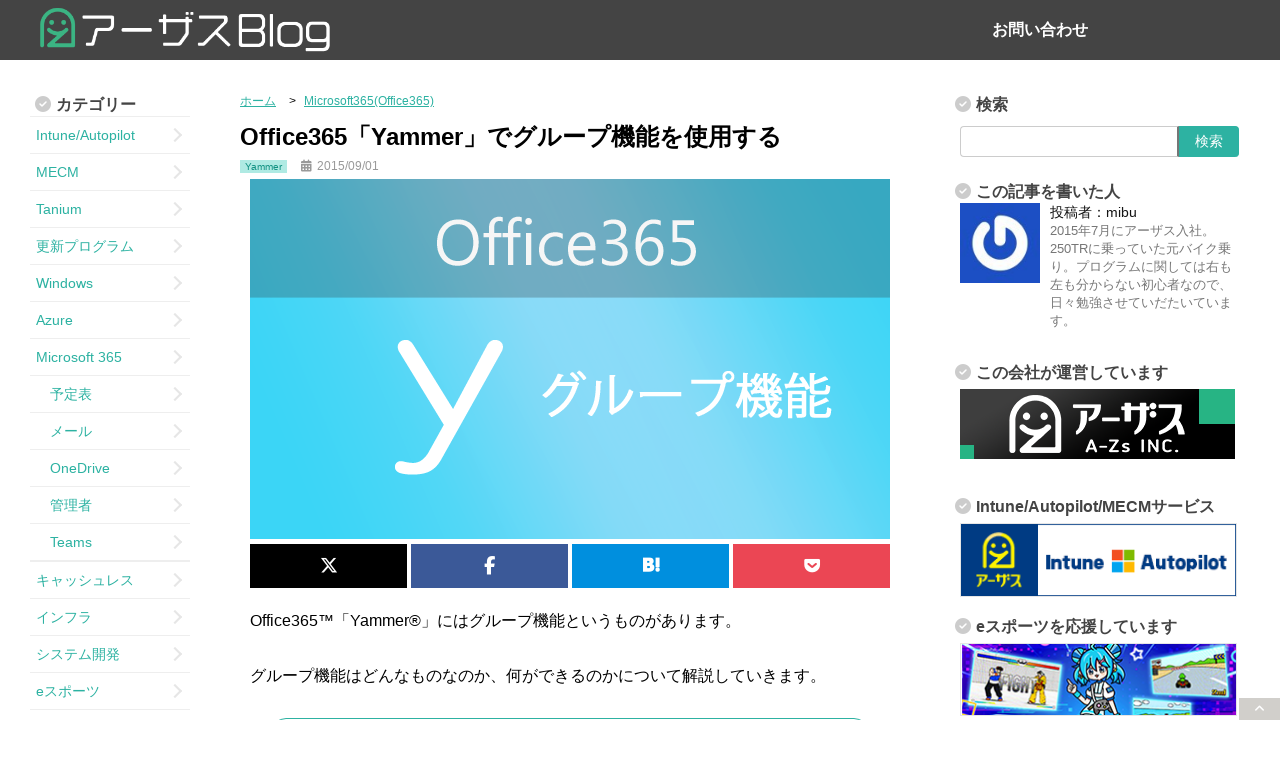

--- FILE ---
content_type: text/html; charset=UTF-8
request_url: https://a-zs.net/office365-yammer-group/
body_size: 81726
content:
<!DOCTYPE html>
<html lang="ja">
<head prefix="og: http://ogp.me/ns# fb: http://ogp.me/ns/fb# article: http://ogp.me/ns/article#">

<!-- Google Tag Manager -->
<script>(function(w,d,s,l,i){w[l]=w[l]||[];w[l].push({'gtm.start':
new Date().getTime(),event:'gtm.js'});var f=d.getElementsByTagName(s)[0],
j=d.createElement(s),dl=l!='dataLayer'?'&l='+l:'';j.async=true;j.src=
'https://www.googletagmanager.com/gtm.js?id='+i+dl;f.parentNode.insertBefore(j,f);
})(window,document,'script','dataLayer','GTM-T5CLMLH');</script>
<!-- End Google Tag Manager -->
	
<meta charset="UTF-8">

<script src="https://use.typekit.net/zvr3ajo.js"></script>
<script>try{Typekit.load({ async: true });}catch(e){}</script>

<meta name="viewport" content="width=device-width,initial-scale=1.0">
<meta name="copyright" content="© アーザスBlog All rights Reserved.">
<meta name="format-detection" content="telephone=no">

<link rel="canonical" href="https://a-zs.net/office365-yammer-group/">
<link rel="alternate" type="application/rss+xml" title="アーザスBlog RSS Feed" href="https://a-zs.net/feed/">
<link rel="author" href="https://plus.google.com/u/0/113425480346665544076/">
<link rel="pingback" href="https://a-zs.net/wordpress/xmlrpc.php">
<!--[if lt IE 9]>
<script src="https://css3-mediaqueries-js.googlecode.com/svn/trunk/css3-mediaqueries.js"></script>
<script src="https://cdnjs.cloudflare.com/ajax/libs/html5shiv/3.7.2/html5shiv-printshiv.js"></script>
<![endif]-->
<link rel="stylesheet" href="https://a-zs.net/wordpress/wp-content/themes/a-zs-20180626/css/normalize.css">
<meta name='robots' content='index, follow, max-image-preview:large, max-snippet:-1, max-video-preview:-1' />
<link rel="dns-prefetch" href="//connect.facebook.net">
<link rel="dns-prefetch" href="//s-static.ak.facebook.com">
<link rel="dns-prefetch" href="//static.ak.fbcdn.net">
<link rel="dns-prefetch" href="//static.ak.facebook.com">
<link rel="dns-prefetch" href="//www.facebook.com">
<link rel="dns-prefetch" href="//cdn.api.twitter.com">
<link rel="dns-prefetch" href="//p.twitter.com">
<link rel="dns-prefetch" href="//platform.twitter.com">
<link rel="dns-prefetch" href="//twitter.com">
<link rel="dns-prefetch" href="//apis.google.com">
<link rel="dns-prefetch" href="//oauth.googleusercontent.com">
<link rel="dns-prefetch" href="//ssl.gstatic.com">
<link rel="dns-prefetch" href="//api.b.st-hatena.com">
<link rel="dns-prefetch" href="//b.hatena.ne.jp">
<link rel="dns-prefetch" href="//b.st-hatena.com">
<link rel="dns-prefetch" href="//cdn-ak.b.st-hatena.com">
<link rel="dns-prefetch" href="//cdn.api.b.hatena.ne.jp">
<link rel="dns-prefetch" href="//d7x5nblzs94me.cloudfront.net">
<link rel="dns-prefetch" href="//widgets.getpocket.com">
<link rel="dns-prefetch" href="//assets.pinterest.com">
<link rel="dns-prefetch" href="//stats.wordpress.com">
<link rel="dns-prefetch" href="//i0.wp.com">
<link rel="dns-prefetch" href="//i1.wp.com">
<link rel="dns-prefetch" href="//i2.wp.com">
<link rel="dns-prefetch" href="//s0.wp.com">
<link rel="dns-prefetch" href="//googleads.g.doubleclick.net">
<link rel="dns-prefetch" href="//pagead2.googlesyndication.com">
<link rel="dns-prefetch" href="//www.gstatic.com">
<link rel="dns-prefetch" href="//www.google-analytics.com">

	<!-- This site is optimized with the Yoast SEO plugin v24.5 - https://yoast.com/wordpress/plugins/seo/ -->
	<title>Office365「Yammer」でグループ機能を使用する | アーザスBlog</title>
	<link rel="canonical" href="https://a-zs.net/office365-yammer-group/" />
	<meta property="og:locale" content="ja_JP" />
	<meta property="og:type" content="article" />
	<meta property="og:title" content="Office365「Yammer」でグループ機能を使用する | アーザスBlog" />
	<meta property="og:description" content="Office365&trade;「Yammer&reg;」にはグループ機能というものがあります。 グループ機能はどんなものなのか、何ができるのかについて解説していきます。 グループ機能とは 簡単に言うと記事を投稿・閲覧す [&hellip;]" />
	<meta property="og:url" content="https://a-zs.net/office365-yammer-group/" />
	<meta property="og:site_name" content="アーザスBlog" />
	<meta property="article:publisher" content="https://www.facebook.com/azsblog" />
	<meta property="article:published_time" content="2015-08-31T22:00:45+00:00" />
	<meta property="article:modified_time" content="2015-08-31T23:57:36+00:00" />
	<meta property="og:image" content="https://a-zs.net/wordpress/wp-content/uploads/2015/08/Office365-yammer-eyecatch-group.png" />
	<meta property="og:image:width" content="640" />
	<meta property="og:image:height" content="360" />
	<meta property="og:image:type" content="image/png" />
	<meta name="author" content="mibu" />
	<meta name="twitter:card" content="summary_large_image" />
	<meta name="twitter:creator" content="@A_zs_Blog" />
	<meta name="twitter:site" content="@A_zs_Blog" />
	<meta name="twitter:label1" content="執筆者" />
	<meta name="twitter:data1" content="mibu" />
	<script type="application/ld+json" class="yoast-schema-graph">{"@context":"https://schema.org","@graph":[{"@type":"Article","@id":"https://a-zs.net/office365-yammer-group/#article","isPartOf":{"@id":"https://a-zs.net/office365-yammer-group/"},"author":{"name":"mibu","@id":"https://a-zs.net/#/schema/person/09c1ff7fa246af901c282fe463cd3f97"},"headline":"Office365「Yammer」でグループ機能を使用する","datePublished":"2015-08-31T22:00:45+00:00","dateModified":"2015-08-31T23:57:36+00:00","mainEntityOfPage":{"@id":"https://a-zs.net/office365-yammer-group/"},"wordCount":13,"commentCount":0,"publisher":{"@id":"https://a-zs.net/#organization"},"image":{"@id":"https://a-zs.net/office365-yammer-group/#primaryimage"},"thumbnailUrl":"https://a-zs.net/wordpress/wp-content/uploads/2015/08/Office365-yammer-eyecatch-group.png","keywords":["Office365","Yammer","初心者"],"articleSection":["Microsoft365(Office365)","Yammer"],"inLanguage":"ja","potentialAction":[{"@type":"CommentAction","name":"Comment","target":["https://a-zs.net/office365-yammer-group/#respond"]}]},{"@type":"WebPage","@id":"https://a-zs.net/office365-yammer-group/","url":"https://a-zs.net/office365-yammer-group/","name":"Office365「Yammer」でグループ機能を使用する | アーザスBlog","isPartOf":{"@id":"https://a-zs.net/#website"},"primaryImageOfPage":{"@id":"https://a-zs.net/office365-yammer-group/#primaryimage"},"image":{"@id":"https://a-zs.net/office365-yammer-group/#primaryimage"},"thumbnailUrl":"https://a-zs.net/wordpress/wp-content/uploads/2015/08/Office365-yammer-eyecatch-group.png","datePublished":"2015-08-31T22:00:45+00:00","dateModified":"2015-08-31T23:57:36+00:00","breadcrumb":{"@id":"https://a-zs.net/office365-yammer-group/#breadcrumb"},"inLanguage":"ja","potentialAction":[{"@type":"ReadAction","target":["https://a-zs.net/office365-yammer-group/"]}]},{"@type":"ImageObject","inLanguage":"ja","@id":"https://a-zs.net/office365-yammer-group/#primaryimage","url":"https://a-zs.net/wordpress/wp-content/uploads/2015/08/Office365-yammer-eyecatch-group.png","contentUrl":"https://a-zs.net/wordpress/wp-content/uploads/2015/08/Office365-yammer-eyecatch-group.png","width":640,"height":360},{"@type":"BreadcrumbList","@id":"https://a-zs.net/office365-yammer-group/#breadcrumb","itemListElement":[{"@type":"ListItem","position":1,"name":"ホーム","item":"https://a-zs.net/"},{"@type":"ListItem","position":2,"name":"Office365「Yammer」でグループ機能を使用する"}]},{"@type":"WebSite","@id":"https://a-zs.net/#website","url":"https://a-zs.net/","name":"アーザスBlog","description":"株式会社アーザスがMECMやキャッシュレス決済、Microsoft 365などITについて「誰でもわかる」ような記事を公開しています。","publisher":{"@id":"https://a-zs.net/#organization"},"potentialAction":[{"@type":"SearchAction","target":{"@type":"EntryPoint","urlTemplate":"https://a-zs.net/?s={search_term_string}"},"query-input":{"@type":"PropertyValueSpecification","valueRequired":true,"valueName":"search_term_string"}}],"inLanguage":"ja"},{"@type":"Organization","@id":"https://a-zs.net/#organization","name":"株式会社アーザス","url":"https://a-zs.net/","logo":{"@type":"ImageObject","inLanguage":"ja","@id":"https://a-zs.net/#/schema/logo/image/","url":"https://a-zs.net/wordpress/wp-content/uploads/2021/11/a-zs-default.png","contentUrl":"https://a-zs.net/wordpress/wp-content/uploads/2021/11/a-zs-default.png","width":640,"height":360,"caption":"株式会社アーザス"},"image":{"@id":"https://a-zs.net/#/schema/logo/image/"},"sameAs":["https://www.facebook.com/azsblog","https://x.com/A_zs_Blog"]},{"@type":"Person","@id":"https://a-zs.net/#/schema/person/09c1ff7fa246af901c282fe463cd3f97","name":"mibu","image":{"@type":"ImageObject","inLanguage":"ja","@id":"https://a-zs.net/#/schema/person/image/","url":"https://secure.gravatar.com/avatar/1f632f4fccbb3a19cb4b06c5d83a5506?s=96&r=g","contentUrl":"https://secure.gravatar.com/avatar/1f632f4fccbb3a19cb4b06c5d83a5506?s=96&r=g","caption":"mibu"},"description":"2015年7月にアーザス入社。250TRに乗っていた元バイク乗り。プログラムに関しては右も左も分からない初心者なので、日々勉強させていだたいています。","url":"https://a-zs.net/author/k-mibu/"}]}</script>
	<!-- / Yoast SEO plugin. -->


<link rel='dns-prefetch' href='//ajax.googleapis.com' />
<link rel='dns-prefetch' href='//use.fontawesome.com' />
<script type="text/javascript" id="wpp-js" src="https://a-zs.net/wordpress/wp-content/plugins/wordpress-popular-posts/assets/js/wpp.min.js?ver=7.2.0" data-sampling="1" data-sampling-rate="100" data-api-url="https://a-zs.net/wp-json/wordpress-popular-posts" data-post-id="3244" data-token="5f85baa3fc" data-lang="0" data-debug="0"></script>
<script type="text/javascript">
/* <![CDATA[ */
window._wpemojiSettings = {"baseUrl":"https:\/\/s.w.org\/images\/core\/emoji\/15.0.3\/72x72\/","ext":".png","svgUrl":"https:\/\/s.w.org\/images\/core\/emoji\/15.0.3\/svg\/","svgExt":".svg","source":{"concatemoji":"https:\/\/a-zs.net\/wordpress\/wp-includes\/js\/wp-emoji-release.min.js?ver=fc4e344f070ef9ea5f09e148a23cecb9"}};
/*! This file is auto-generated */
!function(i,n){var o,s,e;function c(e){try{var t={supportTests:e,timestamp:(new Date).valueOf()};sessionStorage.setItem(o,JSON.stringify(t))}catch(e){}}function p(e,t,n){e.clearRect(0,0,e.canvas.width,e.canvas.height),e.fillText(t,0,0);var t=new Uint32Array(e.getImageData(0,0,e.canvas.width,e.canvas.height).data),r=(e.clearRect(0,0,e.canvas.width,e.canvas.height),e.fillText(n,0,0),new Uint32Array(e.getImageData(0,0,e.canvas.width,e.canvas.height).data));return t.every(function(e,t){return e===r[t]})}function u(e,t,n){switch(t){case"flag":return n(e,"\ud83c\udff3\ufe0f\u200d\u26a7\ufe0f","\ud83c\udff3\ufe0f\u200b\u26a7\ufe0f")?!1:!n(e,"\ud83c\uddfa\ud83c\uddf3","\ud83c\uddfa\u200b\ud83c\uddf3")&&!n(e,"\ud83c\udff4\udb40\udc67\udb40\udc62\udb40\udc65\udb40\udc6e\udb40\udc67\udb40\udc7f","\ud83c\udff4\u200b\udb40\udc67\u200b\udb40\udc62\u200b\udb40\udc65\u200b\udb40\udc6e\u200b\udb40\udc67\u200b\udb40\udc7f");case"emoji":return!n(e,"\ud83d\udc26\u200d\u2b1b","\ud83d\udc26\u200b\u2b1b")}return!1}function f(e,t,n){var r="undefined"!=typeof WorkerGlobalScope&&self instanceof WorkerGlobalScope?new OffscreenCanvas(300,150):i.createElement("canvas"),a=r.getContext("2d",{willReadFrequently:!0}),o=(a.textBaseline="top",a.font="600 32px Arial",{});return e.forEach(function(e){o[e]=t(a,e,n)}),o}function t(e){var t=i.createElement("script");t.src=e,t.defer=!0,i.head.appendChild(t)}"undefined"!=typeof Promise&&(o="wpEmojiSettingsSupports",s=["flag","emoji"],n.supports={everything:!0,everythingExceptFlag:!0},e=new Promise(function(e){i.addEventListener("DOMContentLoaded",e,{once:!0})}),new Promise(function(t){var n=function(){try{var e=JSON.parse(sessionStorage.getItem(o));if("object"==typeof e&&"number"==typeof e.timestamp&&(new Date).valueOf()<e.timestamp+604800&&"object"==typeof e.supportTests)return e.supportTests}catch(e){}return null}();if(!n){if("undefined"!=typeof Worker&&"undefined"!=typeof OffscreenCanvas&&"undefined"!=typeof URL&&URL.createObjectURL&&"undefined"!=typeof Blob)try{var e="postMessage("+f.toString()+"("+[JSON.stringify(s),u.toString(),p.toString()].join(",")+"));",r=new Blob([e],{type:"text/javascript"}),a=new Worker(URL.createObjectURL(r),{name:"wpTestEmojiSupports"});return void(a.onmessage=function(e){c(n=e.data),a.terminate(),t(n)})}catch(e){}c(n=f(s,u,p))}t(n)}).then(function(e){for(var t in e)n.supports[t]=e[t],n.supports.everything=n.supports.everything&&n.supports[t],"flag"!==t&&(n.supports.everythingExceptFlag=n.supports.everythingExceptFlag&&n.supports[t]);n.supports.everythingExceptFlag=n.supports.everythingExceptFlag&&!n.supports.flag,n.DOMReady=!1,n.readyCallback=function(){n.DOMReady=!0}}).then(function(){return e}).then(function(){var e;n.supports.everything||(n.readyCallback(),(e=n.source||{}).concatemoji?t(e.concatemoji):e.wpemoji&&e.twemoji&&(t(e.twemoji),t(e.wpemoji)))}))}((window,document),window._wpemojiSettings);
/* ]]> */
</script>
<style id='wp-emoji-styles-inline-css' type='text/css'>

	img.wp-smiley, img.emoji {
		display: inline !important;
		border: none !important;
		box-shadow: none !important;
		height: 1em !important;
		width: 1em !important;
		margin: 0 0.07em !important;
		vertical-align: -0.1em !important;
		background: none !important;
		padding: 0 !important;
	}
</style>
<link rel='stylesheet' id='wp-block-library-css' href='https://a-zs.net/wordpress/wp-includes/css/dist/block-library/style.min.css?ver=fc4e344f070ef9ea5f09e148a23cecb9' type='text/css' media='all' />
<style id='classic-theme-styles-inline-css' type='text/css'>
/*! This file is auto-generated */
.wp-block-button__link{color:#fff;background-color:#32373c;border-radius:9999px;box-shadow:none;text-decoration:none;padding:calc(.667em + 2px) calc(1.333em + 2px);font-size:1.125em}.wp-block-file__button{background:#32373c;color:#fff;text-decoration:none}
</style>
<style id='global-styles-inline-css' type='text/css'>
body{--wp--preset--color--black: #000000;--wp--preset--color--cyan-bluish-gray: #abb8c3;--wp--preset--color--white: #ffffff;--wp--preset--color--pale-pink: #f78da7;--wp--preset--color--vivid-red: #cf2e2e;--wp--preset--color--luminous-vivid-orange: #ff6900;--wp--preset--color--luminous-vivid-amber: #fcb900;--wp--preset--color--light-green-cyan: #7bdcb5;--wp--preset--color--vivid-green-cyan: #00d084;--wp--preset--color--pale-cyan-blue: #8ed1fc;--wp--preset--color--vivid-cyan-blue: #0693e3;--wp--preset--color--vivid-purple: #9b51e0;--wp--preset--gradient--vivid-cyan-blue-to-vivid-purple: linear-gradient(135deg,rgba(6,147,227,1) 0%,rgb(155,81,224) 100%);--wp--preset--gradient--light-green-cyan-to-vivid-green-cyan: linear-gradient(135deg,rgb(122,220,180) 0%,rgb(0,208,130) 100%);--wp--preset--gradient--luminous-vivid-amber-to-luminous-vivid-orange: linear-gradient(135deg,rgba(252,185,0,1) 0%,rgba(255,105,0,1) 100%);--wp--preset--gradient--luminous-vivid-orange-to-vivid-red: linear-gradient(135deg,rgba(255,105,0,1) 0%,rgb(207,46,46) 100%);--wp--preset--gradient--very-light-gray-to-cyan-bluish-gray: linear-gradient(135deg,rgb(238,238,238) 0%,rgb(169,184,195) 100%);--wp--preset--gradient--cool-to-warm-spectrum: linear-gradient(135deg,rgb(74,234,220) 0%,rgb(151,120,209) 20%,rgb(207,42,186) 40%,rgb(238,44,130) 60%,rgb(251,105,98) 80%,rgb(254,248,76) 100%);--wp--preset--gradient--blush-light-purple: linear-gradient(135deg,rgb(255,206,236) 0%,rgb(152,150,240) 100%);--wp--preset--gradient--blush-bordeaux: linear-gradient(135deg,rgb(254,205,165) 0%,rgb(254,45,45) 50%,rgb(107,0,62) 100%);--wp--preset--gradient--luminous-dusk: linear-gradient(135deg,rgb(255,203,112) 0%,rgb(199,81,192) 50%,rgb(65,88,208) 100%);--wp--preset--gradient--pale-ocean: linear-gradient(135deg,rgb(255,245,203) 0%,rgb(182,227,212) 50%,rgb(51,167,181) 100%);--wp--preset--gradient--electric-grass: linear-gradient(135deg,rgb(202,248,128) 0%,rgb(113,206,126) 100%);--wp--preset--gradient--midnight: linear-gradient(135deg,rgb(2,3,129) 0%,rgb(40,116,252) 100%);--wp--preset--font-size--small: 13px;--wp--preset--font-size--medium: 20px;--wp--preset--font-size--large: 36px;--wp--preset--font-size--x-large: 42px;--wp--preset--spacing--20: 0.44rem;--wp--preset--spacing--30: 0.67rem;--wp--preset--spacing--40: 1rem;--wp--preset--spacing--50: 1.5rem;--wp--preset--spacing--60: 2.25rem;--wp--preset--spacing--70: 3.38rem;--wp--preset--spacing--80: 5.06rem;--wp--preset--shadow--natural: 6px 6px 9px rgba(0, 0, 0, 0.2);--wp--preset--shadow--deep: 12px 12px 50px rgba(0, 0, 0, 0.4);--wp--preset--shadow--sharp: 6px 6px 0px rgba(0, 0, 0, 0.2);--wp--preset--shadow--outlined: 6px 6px 0px -3px rgba(255, 255, 255, 1), 6px 6px rgba(0, 0, 0, 1);--wp--preset--shadow--crisp: 6px 6px 0px rgba(0, 0, 0, 1);}:where(.is-layout-flex){gap: 0.5em;}:where(.is-layout-grid){gap: 0.5em;}body .is-layout-flex{display: flex;}body .is-layout-flex{flex-wrap: wrap;align-items: center;}body .is-layout-flex > *{margin: 0;}body .is-layout-grid{display: grid;}body .is-layout-grid > *{margin: 0;}:where(.wp-block-columns.is-layout-flex){gap: 2em;}:where(.wp-block-columns.is-layout-grid){gap: 2em;}:where(.wp-block-post-template.is-layout-flex){gap: 1.25em;}:where(.wp-block-post-template.is-layout-grid){gap: 1.25em;}.has-black-color{color: var(--wp--preset--color--black) !important;}.has-cyan-bluish-gray-color{color: var(--wp--preset--color--cyan-bluish-gray) !important;}.has-white-color{color: var(--wp--preset--color--white) !important;}.has-pale-pink-color{color: var(--wp--preset--color--pale-pink) !important;}.has-vivid-red-color{color: var(--wp--preset--color--vivid-red) !important;}.has-luminous-vivid-orange-color{color: var(--wp--preset--color--luminous-vivid-orange) !important;}.has-luminous-vivid-amber-color{color: var(--wp--preset--color--luminous-vivid-amber) !important;}.has-light-green-cyan-color{color: var(--wp--preset--color--light-green-cyan) !important;}.has-vivid-green-cyan-color{color: var(--wp--preset--color--vivid-green-cyan) !important;}.has-pale-cyan-blue-color{color: var(--wp--preset--color--pale-cyan-blue) !important;}.has-vivid-cyan-blue-color{color: var(--wp--preset--color--vivid-cyan-blue) !important;}.has-vivid-purple-color{color: var(--wp--preset--color--vivid-purple) !important;}.has-black-background-color{background-color: var(--wp--preset--color--black) !important;}.has-cyan-bluish-gray-background-color{background-color: var(--wp--preset--color--cyan-bluish-gray) !important;}.has-white-background-color{background-color: var(--wp--preset--color--white) !important;}.has-pale-pink-background-color{background-color: var(--wp--preset--color--pale-pink) !important;}.has-vivid-red-background-color{background-color: var(--wp--preset--color--vivid-red) !important;}.has-luminous-vivid-orange-background-color{background-color: var(--wp--preset--color--luminous-vivid-orange) !important;}.has-luminous-vivid-amber-background-color{background-color: var(--wp--preset--color--luminous-vivid-amber) !important;}.has-light-green-cyan-background-color{background-color: var(--wp--preset--color--light-green-cyan) !important;}.has-vivid-green-cyan-background-color{background-color: var(--wp--preset--color--vivid-green-cyan) !important;}.has-pale-cyan-blue-background-color{background-color: var(--wp--preset--color--pale-cyan-blue) !important;}.has-vivid-cyan-blue-background-color{background-color: var(--wp--preset--color--vivid-cyan-blue) !important;}.has-vivid-purple-background-color{background-color: var(--wp--preset--color--vivid-purple) !important;}.has-black-border-color{border-color: var(--wp--preset--color--black) !important;}.has-cyan-bluish-gray-border-color{border-color: var(--wp--preset--color--cyan-bluish-gray) !important;}.has-white-border-color{border-color: var(--wp--preset--color--white) !important;}.has-pale-pink-border-color{border-color: var(--wp--preset--color--pale-pink) !important;}.has-vivid-red-border-color{border-color: var(--wp--preset--color--vivid-red) !important;}.has-luminous-vivid-orange-border-color{border-color: var(--wp--preset--color--luminous-vivid-orange) !important;}.has-luminous-vivid-amber-border-color{border-color: var(--wp--preset--color--luminous-vivid-amber) !important;}.has-light-green-cyan-border-color{border-color: var(--wp--preset--color--light-green-cyan) !important;}.has-vivid-green-cyan-border-color{border-color: var(--wp--preset--color--vivid-green-cyan) !important;}.has-pale-cyan-blue-border-color{border-color: var(--wp--preset--color--pale-cyan-blue) !important;}.has-vivid-cyan-blue-border-color{border-color: var(--wp--preset--color--vivid-cyan-blue) !important;}.has-vivid-purple-border-color{border-color: var(--wp--preset--color--vivid-purple) !important;}.has-vivid-cyan-blue-to-vivid-purple-gradient-background{background: var(--wp--preset--gradient--vivid-cyan-blue-to-vivid-purple) !important;}.has-light-green-cyan-to-vivid-green-cyan-gradient-background{background: var(--wp--preset--gradient--light-green-cyan-to-vivid-green-cyan) !important;}.has-luminous-vivid-amber-to-luminous-vivid-orange-gradient-background{background: var(--wp--preset--gradient--luminous-vivid-amber-to-luminous-vivid-orange) !important;}.has-luminous-vivid-orange-to-vivid-red-gradient-background{background: var(--wp--preset--gradient--luminous-vivid-orange-to-vivid-red) !important;}.has-very-light-gray-to-cyan-bluish-gray-gradient-background{background: var(--wp--preset--gradient--very-light-gray-to-cyan-bluish-gray) !important;}.has-cool-to-warm-spectrum-gradient-background{background: var(--wp--preset--gradient--cool-to-warm-spectrum) !important;}.has-blush-light-purple-gradient-background{background: var(--wp--preset--gradient--blush-light-purple) !important;}.has-blush-bordeaux-gradient-background{background: var(--wp--preset--gradient--blush-bordeaux) !important;}.has-luminous-dusk-gradient-background{background: var(--wp--preset--gradient--luminous-dusk) !important;}.has-pale-ocean-gradient-background{background: var(--wp--preset--gradient--pale-ocean) !important;}.has-electric-grass-gradient-background{background: var(--wp--preset--gradient--electric-grass) !important;}.has-midnight-gradient-background{background: var(--wp--preset--gradient--midnight) !important;}.has-small-font-size{font-size: var(--wp--preset--font-size--small) !important;}.has-medium-font-size{font-size: var(--wp--preset--font-size--medium) !important;}.has-large-font-size{font-size: var(--wp--preset--font-size--large) !important;}.has-x-large-font-size{font-size: var(--wp--preset--font-size--x-large) !important;}
.wp-block-navigation a:where(:not(.wp-element-button)){color: inherit;}
:where(.wp-block-post-template.is-layout-flex){gap: 1.25em;}:where(.wp-block-post-template.is-layout-grid){gap: 1.25em;}
:where(.wp-block-columns.is-layout-flex){gap: 2em;}:where(.wp-block-columns.is-layout-grid){gap: 2em;}
.wp-block-pullquote{font-size: 1.5em;line-height: 1.6;}
</style>
<link rel='stylesheet' id='pz-linkcard-css' href='//a-zs.net/wordpress/wp-content/uploads/pz-linkcard/style.css?ver=2.5.5.1' type='text/css' media='all' />
<link rel='stylesheet' id='wpvrfontawesome-css' href='https://use.fontawesome.com/releases/v6.5.1/css/all.css?ver=8.5.36' type='text/css' media='all' />
<link rel='stylesheet' id='panellium-css-css' href='https://a-zs.net/wordpress/wp-content/plugins/wpvr/public/lib/pannellum/src/css/pannellum.css?ver=1' type='text/css' media='all' />
<link rel='stylesheet' id='videojs-css-css' href='https://a-zs.net/wordpress/wp-content/plugins/wpvr/public/lib/pannellum/src/css/video-js.css?ver=1' type='text/css' media='all' />
<link rel='stylesheet' id='videojs-vr-css-css' href='https://a-zs.net/wordpress/wp-content/plugins/wpvr/public/lib/videojs-vr/videojs-vr.css?ver=1' type='text/css' media='all' />
<link rel='stylesheet' id='owl-css-css' href='https://a-zs.net/wordpress/wp-content/plugins/wpvr/public/css/owl.carousel.css?ver=8.5.36' type='text/css' media='all' />
<link rel='stylesheet' id='wpvr-css' href='https://a-zs.net/wordpress/wp-content/plugins/wpvr/public/css/wpvr-public.css?ver=8.5.36' type='text/css' media='all' />
<link rel='stylesheet' id='ez-toc-css' href='https://a-zs.net/wordpress/wp-content/plugins/easy-table-of-contents/assets/css/screen.min.css?ver=2.0.80' type='text/css' media='all' />
<style id='ez-toc-inline-css' type='text/css'>
div#ez-toc-container .ez-toc-title {font-size: 120%;}div#ez-toc-container .ez-toc-title {font-weight: 500;}div#ez-toc-container ul li , div#ez-toc-container ul li a {font-size: 100%;}div#ez-toc-container ul li , div#ez-toc-container ul li a {font-weight: 500;}div#ez-toc-container nav ul ul li {font-size: 90%;}div#ez-toc-container {background: #ffffff;border: 1px solid #2db2a2;width: 100%;}div#ez-toc-container p.ez-toc-title , #ez-toc-container .ez_toc_custom_title_icon , #ez-toc-container .ez_toc_custom_toc_icon {color: #999;}div#ez-toc-container ul.ez-toc-list a {color: #2db2a2;}div#ez-toc-container ul.ez-toc-list a:hover {color: #50bbad;}div#ez-toc-container ul.ez-toc-list a:visited {color: #2db2a2;}.ez-toc-counter nav ul li a::before {color: ;}.ez-toc-box-title {font-weight: bold; margin-bottom: 10px; text-align: center; text-transform: uppercase; letter-spacing: 1px; color: #666; padding-bottom: 5px;position:absolute;top:-4%;left:5%;background-color: inherit;transition: top 0.3s ease;}.ez-toc-box-title.toc-closed {top:-25%;}
.ez-toc-container-direction {direction: ltr;}.ez-toc-counter ul{counter-reset: item ;}.ez-toc-counter nav ul li a::before {content: counters(item, '.', decimal) '. ';display: inline-block;counter-increment: item;flex-grow: 0;flex-shrink: 0;margin-right: .2em; float: left; }.ez-toc-widget-direction {direction: ltr;}.ez-toc-widget-container ul{counter-reset: item ;}.ez-toc-widget-container nav ul li a::before {content: counters(item, '.', decimal) '. ';display: inline-block;counter-increment: item;flex-grow: 0;flex-shrink: 0;margin-right: .2em; float: left; }
</style>
<link rel='stylesheet' id='wordpress-popular-posts-css-css' href='https://a-zs.net/wordpress/wp-content/plugins/wordpress-popular-posts/assets/css/wpp.css?ver=7.2.0' type='text/css' media='all' />
<link rel='stylesheet' id='enlighterjs-css' href='https://a-zs.net/wordpress/wp-content/plugins/enlighter/cache/enlighterjs.min.css?ver=EshQwRLwphjaNyj' type='text/css' media='all' />
<script type="text/javascript" src="https://a-zs.net/wordpress/wp-content/plugins/wpvr/public/lib/pannellum/src/js/pannellum.js?ver=1" id="panellium-js-js"></script>
<script type="text/javascript" src="https://a-zs.net/wordpress/wp-content/plugins/wpvr/public/lib/pannellum/src/js/libpannellum.js?ver=1" id="panelliumlib-js-js"></script>
<script type="text/javascript" src="https://a-zs.net/wordpress/wp-content/plugins/wpvr/public/js/video.js?ver=1" id="videojs-js-js"></script>
<script type="text/javascript" src="https://a-zs.net/wordpress/wp-content/plugins/wpvr/public/lib/videojs-vr/videojs-vr.js?ver=1" id="videojsvr-js-js"></script>
<script type="text/javascript" src="https://a-zs.net/wordpress/wp-content/plugins/wpvr/public/lib/pannellum/src/js/videojs-pannellum-plugin.js?ver=1" id="panelliumvid-js-js"></script>
<script type="text/javascript" src="https://ajax.googleapis.com/ajax/libs/jquery/1.11.1/jquery.min.js?ver=fc4e344f070ef9ea5f09e148a23cecb9" id="jquery-js"></script>
<script type="text/javascript" src="https://a-zs.net/wordpress/wp-content/plugins/wpvr/public/js/owl.carousel.js?ver=fc4e344f070ef9ea5f09e148a23cecb9" id="owl-js-js"></script>
<script type="text/javascript" src="https://a-zs.net/wordpress/wp-content/plugins/wpvr/public/js/jquery.cookie.js?ver=1" id="jquery_cookie-js"></script>
<link rel="https://api.w.org/" href="https://a-zs.net/wp-json/" /><link rel="alternate" type="application/json" href="https://a-zs.net/wp-json/wp/v2/posts/3244" /><link rel="alternate" type="application/json+oembed" href="https://a-zs.net/wp-json/oembed/1.0/embed?url=https%3A%2F%2Fa-zs.net%2Foffice365-yammer-group%2F" />
<link rel="alternate" type="text/xml+oembed" href="https://a-zs.net/wp-json/oembed/1.0/embed?url=https%3A%2F%2Fa-zs.net%2Foffice365-yammer-group%2F&#038;format=xml" />
            <style id="wpp-loading-animation-styles">@-webkit-keyframes bgslide{from{background-position-x:0}to{background-position-x:-200%}}@keyframes bgslide{from{background-position-x:0}to{background-position-x:-200%}}.wpp-widget-block-placeholder,.wpp-shortcode-placeholder{margin:0 auto;width:60px;height:3px;background:#dd3737;background:linear-gradient(90deg,#dd3737 0%,#571313 10%,#dd3737 100%);background-size:200% auto;border-radius:3px;-webkit-animation:bgslide 1s infinite linear;animation:bgslide 1s infinite linear}</style>
            <link rel="icon" href="https://a-zs.net/wordpress/wp-content/uploads/2022/10/cropped-favicon-32x32.png" sizes="32x32" />
<link rel="icon" href="https://a-zs.net/wordpress/wp-content/uploads/2022/10/cropped-favicon-192x192.png" sizes="192x192" />
<link rel="apple-touch-icon" href="https://a-zs.net/wordpress/wp-content/uploads/2022/10/cropped-favicon-180x180.png" />
<meta name="msapplication-TileImage" content="https://a-zs.net/wordpress/wp-content/uploads/2022/10/cropped-favicon-270x270.png" />
		<style type="text/css" id="wp-custom-css">
			#ez-toc-container {
  display: block ;
  width: 88%!important;
  box-sizing: border-box;
  border-radius: 15px!important;
  margin: 20px auto;
  padding: 15px 25px!important;
}
.ez-toc-list li {
	font-size: 16px!important;
}
@media screen and (max-width: 767px) {
  .ez-toc-list li {
    font-size: 14px!important;
  }
}		</style>
		<link rel="stylesheet" href="https://a-zs.net/wordpress/wp-content/themes/a-zs-20180626/style.css">
<link rel="stylesheet" href="https://cdnjs.cloudflare.com/ajax/libs/font-awesome/6.5.1/css/all.min.css">

<!-- Google tag (gtag.js) -->
<script async src="https://www.googletagmanager.com/gtag/js?id=G-PXNB9RZDDQ"></script>
<script>
  window.dataLayer = window.dataLayer || [];
  function gtag(){dataLayer.push(arguments);}
  gtag('js', new Date());

  gtag('config', 'G-PXNB9RZDDQ');
</script>
	
</head>
<body data-rsssl=1 class="post-template-default single single-post postid-3244 single-format-standard">
	
<!-- Google Tag Manager (noscript) -->
<noscript><iframe src="https://www.googletagmanager.com/ns.html?id=GTM-T5CLMLH"
height="0" width="0" style="display:none;visibility:hidden"></iframe></noscript>
<!-- End Google Tag Manager (noscript) -->
	
<div id="fb-root"></div>
<script>(function(d, s, id) {
  var js, fjs = d.getElementsByTagName(s)[0];
  if (d.getElementById(id)) return;
  js = d.createElement(s); js.id = id;
  js.src = "//connect.facebook.net/ja_JP/sdk.js#xfbml=1&appId=394243627318169&version=v2.0";
  fjs.parentNode.insertBefore(js, fjs);
}(document, 'script', 'facebook-jssdk'));</script>
<div id="wrapper">

  
<header class="header" itemscope itemtype="http://schema.org/WPHeader" role="banner">
  
  <div class="header-inner">
    <h1 class="logo"><a href="https://a-zs.net/" rel="home" itemprop="url"><span itemprop="name"><img src="https://a-zs.net/wordpress/wp-content/themes/a-zs-20180626/images/azsblog-logo.png" width="300" alt="アーザスBlog"></span></a></h1>


    <div class="header-nav">
      <ul>
          <li><a href="http://a-zs.co.jp/contact/" target="_blank"  onclick="gtag('event', 'click', {'event_category': 'link','event_label': 'contact_header','value': '1'});">お問い合わせ</a></li>
      </ul>
    </div>

  </div><!-- .header-inner -->
</header>

<div class="container">

  <div class="main-side">
    <main class="main">
  
<div class="entry-frame">

	
  <!-- breadcrumbs -->
  <div class="breadcrumbs"><div itemscope itemtype="http://schema.org/BreadcrumbList">
		  <div itemprop="itemListElement" itemscope itemtype="http://schema.org/ListItem">
		  	<a href="https://a-zs.net" itemprop="item"><span itemprop="name">ホーム</span></a>
			<meta itemprop="position" content="1" />
		  </div>

                    		  
		  <div itemprop="itemListElement" itemscope itemtype="http://schema.org/ListItem">
		  	<a href="https://a-zs.net/category/microsoft365/" itemprop="item"><span itemprop="name">Microsoft365(Office365)</span></a>
			<meta itemprop="position" content="2" />
		  </div>
		  
      </div>
	</div>
  <!--// breadcrumbs //-->	
	
	
	
	
  <!-- loop start -->
  <article class="entry" itemscope itemtype="http://schema.org/BlogPosting">
        <header class="entry-header">
      <h1 class="entry-title" itemprop="headline name">Office365「Yammer」でグループ機能を使用する</h1>
      <div class="entry-header-meta">
        <span class="list-cat" itemprop="keywords">Yammer</span>
		  <time class="entry-date" itemprop="dateCreated datePublished" datetime="2015-09-01T07:00:45+09:00">2015/09/01</time>
      </div>
      <div class="entry-eyecatch"><img width="640" height="360" src="https://a-zs.net/wordpress/wp-content/uploads/2015/08/Office365-yammer-eyecatch-group.png" class="attachment-post-thumbnail size-post-thumbnail wp-post-image" alt="" decoding="async" fetchpriority="high" srcset="https://a-zs.net/wordpress/wp-content/uploads/2015/08/Office365-yammer-eyecatch-group.png 640w, https://a-zs.net/wordpress/wp-content/uploads/2015/08/Office365-yammer-eyecatch-group-240x135.png 240w" sizes="(max-width: 640px) 100vw, 640px" /></div>
  
      <!-- SNS btn -->
       
<aside class="sns-top-frame">
  <div class="sns-top-btn sns-btn">
    <!--ツイートボタン-->
    <a class="sns-btn-twitter" href="http://twitter.com/intent/tweet?url=https%3A%2F%2Fa-zs.net%2Foffice365-yammer-group%2F&text=Office365%E3%80%8CYammer%E3%80%8D%E3%81%A7%E3%82%B0%E3%83%AB%E3%83%BC%E3%83%97%E6%A9%9F%E8%83%BD%E3%82%92%E4%BD%BF%E7%94%A8%E3%81%99%E3%82%8B&via=A_zs_Blog&tw_p=tweetbutton"><i class="fa-brands fa-x-twitter"></i></a>
     
    <!--Facebookボタン-->
    <a class="sns-btn-facebook" href="http://www.facebook.com/sharer.php?src=bm&u=https%3A%2F%2Fa-zs.net%2Foffice365-yammer-group%2F&t=Office365%E3%80%8CYammer%E3%80%8D%E3%81%A7%E3%82%B0%E3%83%AB%E3%83%BC%E3%83%97%E6%A9%9F%E8%83%BD%E3%82%92%E4%BD%BF%E7%94%A8%E3%81%99%E3%82%8B" onclick="window.open(this.href, 'FBwindow', 'width=550, height=350, menubar=no, toolbar=no, scrollbars=yes'); return false;"><i class="fa-brands fa-facebook-f"></i>
    </a>
     
    <!--はてブボタン-->  
    <a class="sns-btn-hatebu" href="http://b.hatena.ne.jp/add?mode=confirm&url=https%3A%2F%2Fa-zs.net%2Foffice365-yammer-group%2F" target="_blank"><i class="fa icon-hatebu"></i></a>
    
    <!--ポケットボタン-->      
    <a class="sns-btn-pocket" href="http://getpocket.com/edit?url=https%3A%2F%2Fa-zs.net%2Foffice365-yammer-group%2F&title=Office365%E3%80%8CYammer%E3%80%8D%E3%81%A7%E3%82%B0%E3%83%AB%E3%83%BC%E3%83%97%E6%A9%9F%E8%83%BD%E3%82%92%E4%BD%BF%E7%94%A8%E3%81%99%E3%82%8B" onclick="window.open(this.href, 'FBwindow', 'width=550, height=350, menubar=no, toolbar=no, scrollbars=yes'); return false;"><i class="fa-brands fa-get-pocket"></i></a>
  
  </div>

</aside>      <!--// SNS btn //-->

      <!-- pr banner -->
            <!--// pr banner //-->

    </header>

    <div class="entry-content" itemprop="articleBody">
    <p>Office365&trade;「Yammer&reg;」にはグループ機能というものがあります。</p>
<p>グループ機能はどんなものなのか、何ができるのかについて解説していきます。</p>
        <p><span id="more-3244"></span></p>
<div id="ez-toc-container" class="ez-toc-v2_0_80 counter-hierarchy ez-toc-counter ez-toc-custom ez-toc-container-direction">
<label for="ez-toc-cssicon-toggle-item-69708dca99fe9" class="ez-toc-cssicon-toggle-label"><span class=""><span class="eztoc-hide" style="display:none;">Toggle</span><span class="ez-toc-icon-toggle-span"><svg style="fill: #999;color:#999" xmlns="http://www.w3.org/2000/svg" class="list-377408" width="20px" height="20px" viewBox="0 0 24 24" fill="none"><path d="M6 6H4v2h2V6zm14 0H8v2h12V6zM4 11h2v2H4v-2zm16 0H8v2h12v-2zM4 16h2v2H4v-2zm16 0H8v2h12v-2z" fill="currentColor"></path></svg><svg style="fill: #999;color:#999" class="arrow-unsorted-368013" xmlns="http://www.w3.org/2000/svg" width="10px" height="10px" viewBox="0 0 24 24" version="1.2" baseProfile="tiny"><path d="M18.2 9.3l-6.2-6.3-6.2 6.3c-.2.2-.3.4-.3.7s.1.5.3.7c.2.2.4.3.7.3h11c.3 0 .5-.1.7-.3.2-.2.3-.5.3-.7s-.1-.5-.3-.7zM5.8 14.7l6.2 6.3 6.2-6.3c.2-.2.3-.5.3-.7s-.1-.5-.3-.7c-.2-.2-.4-.3-.7-.3h-11c-.3 0-.5.1-.7.3-.2.2-.3.5-.3.7s.1.5.3.7z"/></svg></span></span></label><input type="checkbox"  id="ez-toc-cssicon-toggle-item-69708dca99fe9"  aria-label="Toggle" /><nav><ul class='ez-toc-list ez-toc-list-level-1 ' ><li class='ez-toc-page-1 ez-toc-heading-level-2'><a class="ez-toc-link ez-toc-heading-1" href="#%E3%82%B0%E3%83%AB%E3%83%BC%E3%83%97%E6%A9%9F%E8%83%BD%E3%81%A8%E3%81%AF" >グループ機能とは</a></li><li class='ez-toc-page-1 ez-toc-heading-level-2'><a class="ez-toc-link ez-toc-heading-2" href="#%E3%82%B0%E3%83%AB%E3%83%BC%E3%83%97%E3%81%B8%E3%81%AE%E5%8F%82%E5%8A%A0%E6%96%B9%E6%B3%95" >グループへの参加方法</a></li><li class='ez-toc-page-1 ez-toc-heading-level-2'><a class="ez-toc-link ez-toc-heading-3" href="#%E3%82%B0%E3%83%AB%E3%83%BC%E3%83%97%E3%81%AE%E4%BD%9C%E6%88%90%E6%96%B9%E6%B3%95" >グループの作成方法</a><ul class='ez-toc-list-level-3' ><li class='ez-toc-heading-level-3'><a class="ez-toc-link ez-toc-heading-4" href="#%E5%86%85%E9%83%A8%E3%82%B0%E3%83%AB%E3%83%BC%E3%83%97" >内部グループ</a></li><li class='ez-toc-page-1 ez-toc-heading-level-3'><a class="ez-toc-link ez-toc-heading-5" href="#%E5%A4%96%E9%83%A8%E3%82%B0%E3%83%AB%E3%83%BC%E3%83%97" >外部グループ</a></li></ul></li><li class='ez-toc-page-1 ez-toc-heading-level-2'><a class="ez-toc-link ez-toc-heading-6" href="#%E6%9C%80%E5%BE%8C%E3%81%AB" >最後に</a></li></ul></nav></div>
<h2><span class="ez-toc-section" id="%E3%82%B0%E3%83%AB%E3%83%BC%E3%83%97%E6%A9%9F%E8%83%BD%E3%81%A8%E3%81%AF"></span>グループ機能とは<span class="ez-toc-section-end"></span></h2>
<p>簡単に言うと記事を投稿・閲覧する際に選ぶ「カテゴリ」です。</p>
<p>部署やプロジェクト、会議の情報などでグループ分けすることができます。閲覧するときにそのグループを選択すれば関連がある記事だけが表示されます</p>
<p>さらに投稿の際には記事内容に合ったグループに投稿することで、その情報が必要な人だけに提示することができます。</p>
<p>たとえば「○○月○○日の19時～　企画部の会議をA会議室で行います」という投稿は企画部の人以外には、あまり関係のない投稿なので確認する必要もないですよね。ですので「企画部」のグループに投稿します。すると参加しているメンバーにだけ通知されますので、「企画部」グループのメンバーは忘れずに確認することができます。</p>
<h2><span class="ez-toc-section" id="%E3%82%B0%E3%83%AB%E3%83%BC%E3%83%97%E3%81%B8%E3%81%AE%E5%8F%82%E5%8A%A0%E6%96%B9%E6%B3%95"></span>グループへの参加方法<span class="ez-toc-section-end"></span></h2>
<p>▼左側のグループ欄から「グループを参照」を選択します。<br />
<img loading="lazy" decoding="async" src="https://a-zs.net/wordpress/wp-content/uploads/2015/08/Office365-yammerfile01.png" alt="グループを参照" width="640" height="310" class="alignnone size-full wp-image-3261" /></p>
<p>▼作成されているグループの一覧が表示されます。この中から参加したいグループを選び「参加する」を選択します。<br />
<img loading="lazy" decoding="async" src="https://a-zs.net/wordpress/wp-content/uploads/2015/08/Office365-yammerfile02.png" alt="グループの一覧" width="640" height="310" class="alignnone size-full wp-image-3262" /></p>
<p>▼参加すると「～～～グループに参加しました。」と表示され、左側の欄に新しくグループが追加されます。<br />
<img loading="lazy" decoding="async" src="https://a-zs.net/wordpress/wp-content/uploads/2015/08/Office365-yammerfile03.png" alt="グループに参加" width="640" height="310" class="alignnone size-full wp-image-3263" /></p>
<h2><span class="ez-toc-section" id="%E3%82%B0%E3%83%AB%E3%83%BC%E3%83%97%E3%81%AE%E4%BD%9C%E6%88%90%E6%96%B9%E6%B3%95"></span>グループの作成方法<span class="ez-toc-section-end"></span></h2>
<p>▼左側のクループ欄から「グループを作成」を選択します。会社内と会社外の両方のグループを設定することができます。<br />
<img loading="lazy" decoding="async" src="https://a-zs.net/wordpress/wp-content/uploads/2015/08/Office365-yammer-file04.png" alt="グループを作成" width="640" height="310" class="alignnone size-full wp-image-3264" /></p>
<h3><span class="ez-toc-section" id="%E5%86%85%E9%83%A8%E3%82%B0%E3%83%AB%E3%83%BC%E3%83%97"></span>内部グループ<span class="ez-toc-section-end"></span></h3>
<p>内部グループとは会社内のメンバーのみが参加できるグループです。上司や同僚との情報交換やコミュニケーションをとる場合に活用できます。</p>
<p>▼内部グループを選択してください。<br />
<img loading="lazy" decoding="async" src="https://a-zs.net/wordpress/wp-content/uploads/2015/08/office365-yammerfile005-001.png" alt="内部グループ" width="640" height="310" class="alignnone size-full wp-image-3307" /><br />
グループ名・参加させたいメンバー・閲覧制限の設定をします</p>
<div class="entry-footnote"><i class="fa-regular fa-hand-point-right"></i><p>閲覧制限はグループの投稿を社内全体の人が見れるようにするか、参加メンバーのみにするかの設定です。</p></div><h3><span class="ez-toc-section" id="%E5%A4%96%E9%83%A8%E3%82%B0%E3%83%AB%E3%83%BC%E3%83%97"></span>外部グループ<span class="ez-toc-section-end"></span></h3>
<p>外部グループは外部の人たちも参加できるグループです。もちろん社内の人も参加できます。社内の人は招待なしでも参加出来るように設定ができますが、社外の人は招待がないと参加できません。</p>
<p>顧客やパートナーさんなどと共同で作業を行うことができるようになります。</p>
<p>▼作成方法は、まず外部グループを選択します。<br />
<img loading="lazy" decoding="async" src="https://a-zs.net/wordpress/wp-content/uploads/2015/08/Office365-yammerfile06.png" alt="外部グループ" width="640" height="310" class="alignnone size-full wp-image-3267" /></p>
<p>ネットワーク名、ネットワークの説明、権限を設定します。</p>
<div class="entry-footnote"><i class="fa-regular fa-hand-point-right"></i><p>権限はメンバーの招待に関する設定を行います。</p></div><h2><span class="ez-toc-section" id="%E6%9C%80%E5%BE%8C%E3%81%AB"></span>最後に<span class="ez-toc-section-end"></span></h2>
<p>アーザスでは会社全体、日報、定例会議などのほかに、Tips・雑談というグループがあります。業務とは直接関係のない話題を投稿するためのグループです。最近では高校野球の話題で盛り上がっていましたよ！</p>
<p>次回も「Yammer」の機能について解説していきます！</p>
    </div>
    
    
  </article><!-- .entry -->
  <!-- loop end --> 


  <footer class="entry-footer">
  
    <!-- PR -->
    <script>
$('.kb-banner-frame').ready(function() {
  var num = Math.floor(Math.random() * 2);
  $(this).find('.kb-banner').eq(num).css({'display':'block'});
});
</script>

<aside class="single-top-pr-frame">
  <div class="single-top-pr pr-banner-l"><a href="https://a-zs.co.jp/sccm-lp/" target="_blank" onclick="gtag('event', 'click', {'event_category': 'banner','event_label': 'mecm_lp_footer','value': '1'});"><img src="https://a-zs.net/wordpress/wp-content/themes/a-zs-20180626/images/mecm-bannar.png" alt="MECM・Intune・Tanium専門｜エンドポイント管理システム構築・運用"></a></div>
</aside>

<aside class="single-top-pr-frame kb-banner-frame">
  <div class="single-top-pr kb-banner"><a href="https://a-zs.co.jp/kb-info/" target="_blank" onclick="gtag('event', 'click', {'event_category': 'banner','event_label': 'kbinfo_lp_footer','value': '1'});"><img src="https://a-zs.net/wordpress/wp-content/themes/a-zs-20180626/images/kb-pr-banner.png" alt="KB情報屋"></a></div>
  <div class="single-top-pr kb-banner"><a href="https://a-zs.co.jp/kb-info/" target="_blank" onclick="gtag('event', 'click', {'event_category': 'banner','event_label': 'kbinfo_lp_footer','value': '1'});"><img src="https://a-zs.net/wordpress/wp-content/themes/a-zs-20180626/images/kb-pr-banner-2.png" alt="KB情報屋"></a></div>
</aside>

<aside class="single-top-pr-frame">
  <div class="single-top-pr pr-banner-l"><a href="https://a-zs.co.jp/esports-event/" target="_blank" onclick="gtag('event', 'click', {'event_category': 'banner','event_label': 'esports_lp_footer','value': '1'});"><img src="https://a-zs.net/wordpress/wp-content/themes/a-zs-20180626/images/event-banner.png" alt="eスポーツイベント"></a></div>
</aside>

<aside class="pr-frame">
  <div class="pr">
    <div class="pr-text">記事は株式会社アーザスでの導入事例が元になっております。<br>エンドポイント管理関連のご相談はこちらまでお願いいたします。</div>
    <div class="entry-pr-btn">
      <a href="https://a-zs.co.jp/contact/" target="_blank" data-slimstat="5" onclick="gtag('event', 'click', {'event_category': 'link','event_label': 'contact_footer','value': '1'});">
      法人様お問い合わせはこちら
      </a>
    </div>
  </div>
</aside>    <!--// PR //-->

    <!-- RSS -->
     
<aside class="subscription">
 
  <div class="sns-bottom-text">この記事を読んで興味を持っていただけましたら、下記のボタンからご購読をお願いします。</div>

  <ul>
    <li class="subscription-btn">
    <a class="sns-btn-rss" href="https://a-zs.net/?feed=rss2" target="_blank"><i class="fa fa-rss"></i>RSSで購読する</a>
    </li>
    
    <li class="subscription-btn">
    <a class="sns-btn-feedly icon-feedly" href="https://feedly.com/i/subscription/feed%2Fhttps%3A%2F%2Fa-zs.net%2Ffeed%2F" target="blank"><span class="fa fa-feedly">feedlyで購読する</span></a>
    </li>
    
    <li class="subscription-btn">
    <div class="fb-like" data-href="http://www.facebook.com/azsblog" data-layout="button_count" data-action="like" data-show-faces="false" data-share="false"></div>
    </li>
  </ul>

</aside>    <!--// RSS //-->

    <!-- SNS btn -->
     
<aside class="sns-bottom-frame">
 
  <div class="sns-bottom-text">記事に関するご意見・ご質問がございましたら、SNS投稿をお願いします。</div>

  <div class="sns-bottom-btn sns-btn">
    <!--ツイートボタン-->
    <a class="sns-btn-twitter" href="http://twitter.com/intent/tweet?url=https%3A%2F%2Fa-zs.net%2Foffice365-yammer-group%2F&text=Office365%E3%80%8CYammer%E3%80%8D%E3%81%A7%E3%82%B0%E3%83%AB%E3%83%BC%E3%83%97%E6%A9%9F%E8%83%BD%E3%82%92%E4%BD%BF%E7%94%A8%E3%81%99%E3%82%8B&via=A_zs_Blog&tw_p=tweetbutton"><i class="fa-brands fa-x-twitter"></i></a>
     
    <!--Facebookボタン-->
    <a class="sns-btn-facebook" href="http://www.facebook.com/sharer.php?src=bm&u=https%3A%2F%2Fa-zs.net%2Foffice365-yammer-group%2F&t=Office365%E3%80%8CYammer%E3%80%8D%E3%81%A7%E3%82%B0%E3%83%AB%E3%83%BC%E3%83%97%E6%A9%9F%E8%83%BD%E3%82%92%E4%BD%BF%E7%94%A8%E3%81%99%E3%82%8B" onclick="window.open(this.href, 'FBwindow', 'width=550, height=350, menubar=no, toolbar=no, scrollbars=yes'); return false;"><i class="fa-brands fa-facebook-f"></i>
    </a>
     
    <!--はてブボタン-->  
    <a class="sns-btn-hatebu" href="http://b.hatena.ne.jp/add?mode=confirm&url=https%3A%2F%2Fa-zs.net%2Foffice365-yammer-group%2F" target="_blank"><i class="fa icon-hatebu"></i></a>
    
    <!--ポケットボタン-->      
    <a class="sns-btn-pocket" href="http://getpocket.com/edit?url=https%3A%2F%2Fa-zs.net%2Foffice365-yammer-group%2F&title=Office365%E3%80%8CYammer%E3%80%8D%E3%81%A7%E3%82%B0%E3%83%AB%E3%83%BC%E3%83%97%E6%A9%9F%E8%83%BD%E3%82%92%E4%BD%BF%E7%94%A8%E3%81%99%E3%82%8B" onclick="window.open(this.href, 'FBwindow', 'width=550, height=350, menubar=no, toolbar=no, scrollbars=yes'); return false;"><i class="fa-brands fa-get-pocket"></i></a>
  
  </div>

</aside>    <!--// SNS btn //-->

    <!-- comment -->
        <!--// comment //-->

    <!-- related post -->
    <div class="entry-footer-related-frame">
  <h3 class="menu-title">関連記事</h3>

  <div class="entry-footer-related list-frame">

      
    <div class="list-box">
		
    <a href="https://a-zs.net/office365-yammer-teams/">
      <div class="list-img"><img width="240" height="135" src="https://a-zs.net/wordpress/wp-content/uploads/2100/12/office365-yammer-teams-eyecatch-240x135.jpg" class="attachment-thumbnail size-thumbnail wp-post-image" alt="Office365のYammerとTeamsはこう使い分けよう！" decoding="async" loading="lazy" srcset="https://a-zs.net/wordpress/wp-content/uploads/2100/12/office365-yammer-teams-eyecatch-240x135.jpg 240w, https://a-zs.net/wordpress/wp-content/uploads/2100/12/office365-yammer-teams-eyecatch.jpg 640w" sizes="(max-width: 240px) 100vw, 240px" /></div>
      <div class="list-text">
        <span class="list-cat" itemprop="keywords">Teams</span>

		   <span class="list-entry-date">2018/12/07</span>
		  
        <span class="list-update-date">2018/12/14</span>

        <h3 class="list-title" itemprop="name">Office365のYammerとTeamsはこう使い分けよう！</h3>
      </div>
    </a>
		
    </div>

  
    <div class="list-box">
		
    <a href="https://a-zs.net/office365-onedrive-capacity/">
      <div class="list-img"><img width="240" height="135" src="https://a-zs.net/wordpress/wp-content/uploads/2015/11/ab74b178d29810f724166a4fecbb5305-240x135.png" class="attachment-thumbnail size-thumbnail wp-post-image" alt="" decoding="async" loading="lazy" srcset="https://a-zs.net/wordpress/wp-content/uploads/2015/11/ab74b178d29810f724166a4fecbb5305-240x135.png 240w, https://a-zs.net/wordpress/wp-content/uploads/2015/11/ab74b178d29810f724166a4fecbb5305.png 640w" sizes="(max-width: 240px) 100vw, 240px" /></div>
      <div class="list-text">
        <span class="list-cat" itemprop="keywords">OneDrive</span>

		   <span class="list-entry-date">2015/11/09</span>
		  
        <span class="list-update-date">2015/11/06</span>

        <h3 class="list-title" itemprop="name">OneDrive for Businessの容量を確認してみよう</h3>
      </div>
    </a>
		
    </div>

  
    <div class="list-box">
		
    <a href="https://a-zs.net/office365-powershell-3/">
      <div class="list-img"><img width="240" height="135" src="https://a-zs.net/wordpress/wp-content/uploads/2018/04/office365-powershell-3-eyecatch-240x135.jpg" class="attachment-thumbnail size-thumbnail wp-post-image" alt="PowerShellでOffice365を操作する～予定表のデフォルトの公開範囲を設定しよう" decoding="async" loading="lazy" srcset="https://a-zs.net/wordpress/wp-content/uploads/2018/04/office365-powershell-3-eyecatch-240x135.jpg 240w, https://a-zs.net/wordpress/wp-content/uploads/2018/04/office365-powershell-3-eyecatch.jpg 640w" sizes="(max-width: 240px) 100vw, 240px" /></div>
      <div class="list-text">
        <span class="list-cat" itemprop="keywords">管理者</span>

		   <span class="list-entry-date">2018/04/12</span>
		  

        <h3 class="list-title" itemprop="name">PowerShellでOffice365を操作する～予定表のデフォルトの公開範囲を設定しよう</h3>
      </div>
    </a>
		
    </div>

  
    <div class="list-box">
		
    <a href="https://a-zs.net/kbinfo-202411/">
      <div class="list-img"><img width="240" height="135" src="https://a-zs.net/wordpress/wp-content/uploads/2024/11/kbinfo-202411-eye-240x135.png" class="attachment-thumbnail size-thumbnail wp-post-image" alt="【KB情報屋】2024年11月のWindows/Microsoft 365更新プログラム情報を配信しました" decoding="async" loading="lazy" srcset="https://a-zs.net/wordpress/wp-content/uploads/2024/11/kbinfo-202411-eye-240x135.png 240w, https://a-zs.net/wordpress/wp-content/uploads/2024/11/kbinfo-202411-eye.png 640w" sizes="(max-width: 240px) 100vw, 240px" /></div>
      <div class="list-text">
        <span class="list-cat" itemprop="keywords">Windows</span>

		   <span class="list-entry-date">2024/11/29</span>
		  

        <h3 class="list-title" itemprop="name">【KB情報屋】2024年11月のWindows/Microsoft 365更新プログラム情報を配信しました</h3>
      </div>
    </a>
		
    </div>

  
    <div class="list-box">
		
    <a href="https://a-zs.net/202207_kb_youtube/">
      <div class="list-img"><img width="240" height="135" src="https://a-zs.net/wordpress/wp-content/uploads/2022/07/202207_kb_youtube-eye-240x135.jpg" class="attachment-thumbnail size-thumbnail wp-post-image" alt="[YouTube]7月の累積更新プログラム情報を公開しました[KB情報屋]" decoding="async" loading="lazy" srcset="https://a-zs.net/wordpress/wp-content/uploads/2022/07/202207_kb_youtube-eye-240x135.jpg 240w, https://a-zs.net/wordpress/wp-content/uploads/2022/07/202207_kb_youtube-eye.jpg 640w" sizes="(max-width: 240px) 100vw, 240px" /></div>
      <div class="list-text">
        <span class="list-cat" itemprop="keywords">Windows</span>

		   <span class="list-entry-date">2022/07/27</span>
		  

        <h3 class="list-title" itemprop="name">[YouTube]7月の累積更新プログラム情報を公開しました[KB情報屋]</h3>
      </div>
    </a>
		
    </div>

  
    <div class="list-box">
		
    <a href="https://a-zs.net/office365-admin-beginning/">
      <div class="list-img"><img width="240" height="135" src="https://a-zs.net/wordpress/wp-content/uploads/2015/04/office365-admin-eyecatch-240x135.png" class="attachment-thumbnail size-thumbnail wp-post-image" alt="Office365の管理者になった人のためのブログを始めました" decoding="async" loading="lazy" srcset="https://a-zs.net/wordpress/wp-content/uploads/2015/04/office365-admin-eyecatch-240x135.png 240w, https://a-zs.net/wordpress/wp-content/uploads/2015/04/office365-admin-eyecatch.png 640w" sizes="(max-width: 240px) 100vw, 240px" /></div>
      <div class="list-text">
        <span class="list-cat" itemprop="keywords">管理者</span>

		   <span class="list-entry-date">2015/05/12</span>
		  

        <h3 class="list-title" itemprop="name">Office365の管理者になった人のためのブログを始めました</h3>
      </div>
    </a>
		
    </div>

    
  </div><!-- .entry-footer-related -->
</div><!-- .entry-footer-related-frame -->    <!--// related post //-->

    <!-- entry pagination -->
        <nav class="entry-pagination">
        <div class="entry-pagination-prev"><a href="https://a-zs.net/microsoft-windows10-shortcutkey/" title="これだけ知っておけば大丈夫!Windows10 から追加された「ショートカットキー」" rel="prev">
            <div class="entry-pagination-nav">前の記事へ</div>
            <div class="entry-pagination-img"><img width="640" height="360" src="https://a-zs.net/wordpress/wp-content/uploads/2015/08/microsoft-windows10-shortcutkey-eyecatch.png" class="attachment-post-thumbnail size-post-thumbnail wp-post-image" alt="" decoding="async" loading="lazy" srcset="https://a-zs.net/wordpress/wp-content/uploads/2015/08/microsoft-windows10-shortcutkey-eyecatch.png 640w, https://a-zs.net/wordpress/wp-content/uploads/2015/08/microsoft-windows10-shortcutkey-eyecatch-240x135.png 240w" sizes="(max-width: 640px) 100vw, 640px" /></div>
            <p class="entry-pagination-title">これだけ知っておけば大丈夫!Windows10 から追加された「ショートカットキー」</p></a></div><div class="entry-pagination-next clearfix"><a href="https://a-zs.net/office365-yammer-message/" title="Office365「Yammer」でプライベートメッセージ機能を使ってみよう" rel="next">
            <div class="entry-pagination-nav">次の記事へ</div>
            <div class="entry-pagination-img"><img width="640" height="360" src="https://a-zs.net/wordpress/wp-content/uploads/2015/08/yammer-mail-eyecatch.png" class="attachment-post-thumbnail size-post-thumbnail wp-post-image" alt="" decoding="async" loading="lazy" srcset="https://a-zs.net/wordpress/wp-content/uploads/2015/08/yammer-mail-eyecatch.png 640w, https://a-zs.net/wordpress/wp-content/uploads/2015/08/yammer-mail-eyecatch-240x135.png 240w" sizes="(max-width: 640px) 100vw, 640px" /></div>
            <p class="entry-pagination-title">Office365「Yammer」でプライベートメッセージ機能を使ってみよう</p></a></div>        </nav>
    <!--// entry pagination //-->

  </footer><!-- .entry-footer -->

</div><!-- .entry-frame-->

    </main><!--.main-->
  <aside class="sidebar" role="complementary">

<div class="sidebar-box">
  <h4 class="menu-title">検索</h4>
  <div class="search-form-box">
    <form role="search" method="get" id="search-form" action="https://a-zs.net/">
      <input type="text" id="search-form-text" value="" name="s" id="s">
      <input type="submit" id="search-form-submit" value="検索">
    </form>
  </div><!-- .search-form-box --></div><!-- .sidebar-box -->
	
<div class="sidebar-box" itemscope itemtype="http://schema.org/Person">
  <h3 class="menu-title">この記事を書いた人</h3>
  
  <div class="entry-author">
    <div class="entry-author-avatar">
        <img alt='' src='https://secure.gravatar.com/avatar/1f632f4fccbb3a19cb4b06c5d83a5506?s=96&#038;r=g' srcset='https://secure.gravatar.com/avatar/1f632f4fccbb3a19cb4b06c5d83a5506?s=192&#038;r=g 2x' class='avatar avatar-96 photo' height='96' width='96' loading='lazy' decoding='async'/>    </div>
  
    <div class="entry-author-info">
    <p class="entry-author-title">投稿者：<span class="entry-author-name" itemprop="name">mibu</span></p>
    <p class="entry-author-description" itemprop="description">2015年7月にアーザス入社。250TRに乗っていた元バイク乗り。プログラムに関しては右も左も分からない初心者なので、日々勉強させていだたいています。</p>
    </div>
  </div>
</div>
<div class="sidebar-box">
  <h3 class="menu-title">この会社が運営しています</h3>
  <div class="pr-banner">
    <a href="https://a-zs.co.jp/" target="_blank" onclick="gtag('event', 'click', {'event_category':'banner','event_label':'azshp'});"><img src="https://a-zs.net/wordpress/wp-content/themes/a-zs-20180626/images/official-hp-banner.png" width="275" height="70" alt="株式会社アーザス"></a>
	</div>
</div>

<div class="sidebar-box">
  <h3 class="menu-title">Intune/Autopilot/MECMサービス</h3>
  <div class="sccm-banner">
    <a href="https://a-zs.co.jp/sccm-lp/" target="_blank" onclick="gtag('event', 'click', {'event_category': 'banner','event_label': 'mecm_lp_sidebar','value': '1'});"><img src="https://a-zs.net/wordpress/wp-content/themes/a-zs-20180626/images/sccm-banner.png" width="275" height="70" alt="アーザスのSCCMサービス"></a>
  </div>
</div>

	
<div class="sidebar-box">
<h3 class="menu-title">eスポーツを応援しています</h3>
<div class="sccm-banner"><a href="https://esports-doga.com/" target="_blank" onclick="gtag('event', 'click', {'event_category': 'banner','event_label': 'doga','value': '1'});"><img src="https://a-zs.net/wordpress/wp-content/themes/a-zs-20180626/images/esportsdoga-banner.png" width="275" height="70" alt="eスポーツDOGA"></a></div>

<div class="sccm-banner"><a href="https://esports-kanagawa.com/" target="_blank" onclick="gtag('event', 'click', {'event_category': 'banner','event_label': 'kesa','value': '1'});"><img src="https://a-zs.net/wordpress/wp-content/themes/a-zs-20180626/images/kesa-banner.png" width="275" height="70" alt="神奈川県eスポーツ協会"></a></div>
<div class="sidebar-box">
  <h4 class="menu-title">新着記事</h4>

  <div class="sidebar-newpost list-frame">
                <div class="list-box">
      <a href="https://a-zs.net/jogging/">
      <div class="list-img"><img width="240" height="135" src="https://a-zs.net/wordpress/wp-content/uploads/2100/01/jogging-eye-240x135.jpg" class="attachment-thumbnail size-thumbnail wp-post-image" alt="継続のコツはビジネスにあり？私がジョギングを半年続けられた理由" decoding="async" loading="lazy" /></div>
        <div class="list-text">
          <span class="list-cat">ヘルスケア</span>
			  <span class="list-entry-date">2026/01/14</span>
          <h5 class="list-title">継続のコツはビジネスにあり？私がジョギングを半年続けられた理由</h5>
        </div>
      </a>
    </div>
  
      <div class="list-box">
      <a href="https://a-zs.net/windowsupdate-202601/">
      <div class="list-img"><img width="240" height="135" src="https://a-zs.net/wordpress/wp-content/uploads/2100/01/windowsupdate-202601-eye-240x135.png" class="attachment-thumbnail size-thumbnail wp-post-image" alt="[Windows 11/Server]2026年1月累積更新プログラム公開 KB5074109、KB5073379、KB5073457、KB5073723など" decoding="async" loading="lazy" /></div>
        <div class="list-text">
          <span class="list-cat">Windows</span>
			  <span class="list-entry-date">2026/01/14</span>
          <h5 class="list-title">[Windows 11/Server]2026年1月累積更新プログラム公開 KB5074109、KB5073379、KB5073457、KB5073723など</h5>
        </div>
      </a>
    </div>
  
      <div class="list-box">
      <a href="https://a-zs.net/esportsintern2025/">
      <div class="list-img"><img width="240" height="135" src="https://a-zs.net/wordpress/wp-content/uploads/2100/01/esportsintern2025-eye-240x135.jpg" class="attachment-thumbnail size-thumbnail wp-post-image" alt="" decoding="async" loading="lazy" /></div>
        <div class="list-text">
          <span class="list-cat">トピックス</span>
			  <span class="list-entry-date">2026/01/07</span>
          <h5 class="list-title">企画から本番まで！インターン生が挑んだ社内eスポーツ大会制作レポート</h5>
        </div>
      </a>
    </div>
  
      <div class="list-box">
      <a href="https://a-zs.net/kbinfo-202512/">
      <div class="list-img"><img width="240" height="135" src="https://a-zs.net/wordpress/wp-content/uploads/2025/12/kbinfo-202512-eye-240x135.png" class="attachment-thumbnail size-thumbnail wp-post-image" alt="【KB情報屋】2025年12月のWindows更新プログラム情報を配信しました" decoding="async" loading="lazy" /></div>
        <div class="list-text">
          <span class="list-cat">Windows</span>
			  <span class="list-entry-date">2025/12/26</span>
          <h5 class="list-title">【KB情報屋】2025年12月のWindows更新プログラム情報を配信しました</h5>
        </div>
      </a>
    </div>
  
      <div class="list-box">
      <a href="https://a-zs.net/vbs-powershell/">
      <div class="list-img"><img width="240" height="135" src="https://a-zs.net/wordpress/wp-content/uploads/3025/12/vbs-powershell-eye-240x135.jpg" class="attachment-thumbnail size-thumbnail wp-post-image" alt="2027年VBScript廃止に備える！MECM/Intune環境におけるPowerShell移行の全工程" decoding="async" loading="lazy" /></div>
        <div class="list-text">
          <span class="list-cat">Intune/Autopilot</span>
			  <span class="list-entry-date">2025/12/26</span>
          <h5 class="list-title">2027年VBScript廃止に備える！MECM/Intune環境におけるPowerShell移行の全工程</h5>
        </div>
      </a>
    </div>
  
        
  </div><!-- .sidebar-newpost -->
</div><!-- .sidebar-box -->


</aside>
  </div><!-- .main-side -->

<aside class="menubar" role="complementary">

<div class="sidebar-box"><h4 class="menu-title">カテゴリー</h4><div class="menu-%e3%82%ab%e3%83%86%e3%82%b4%e3%83%aa%e3%83%bc-container"><ul id="menu-%e3%82%ab%e3%83%86%e3%82%b4%e3%83%aa%e3%83%bc" class="menu"><li id="menu-item-36114" class="menu-item menu-item-type-taxonomy menu-item-object-category menu-item-36114"><a href="https://a-zs.net/category/microsoft/intune-autopilot/">Intune/Autopilot</a></li>
<li id="menu-item-12294" class="menu-item menu-item-type-taxonomy menu-item-object-category menu-item-12294"><a href="https://a-zs.net/category/microsoft/mecm/">MECM</a></li>
<li id="menu-item-31742" class="menu-item menu-item-type-taxonomy menu-item-object-category menu-item-31742"><a href="https://a-zs.net/category/tanium/">Tanium</a></li>
<li id="menu-item-14834" class="menu-item menu-item-type-taxonomy menu-item-object-category menu-item-14834"><a href="https://a-zs.net/category/microsoft/windowsupdate/">更新プログラム</a></li>
<li id="menu-item-12295" class="menu-item menu-item-type-taxonomy menu-item-object-category menu-item-12295"><a href="https://a-zs.net/category/microsoft/windows/">Windows</a></li>
<li id="menu-item-31749" class="menu-item menu-item-type-taxonomy menu-item-object-category menu-item-31749"><a href="https://a-zs.net/category/microsoft/azure/">Azure</a></li>
<li id="menu-item-12296" class="menu-item menu-item-type-taxonomy menu-item-object-category current-post-ancestor current-menu-parent current-post-parent menu-item-has-children menu-item-12296"><a href="https://a-zs.net/category/microsoft365/">Microsoft 365</a>
<ul class="sub-menu">
	<li id="menu-item-12310" class="menu-item menu-item-type-taxonomy menu-item-object-category menu-item-12310"><a href="https://a-zs.net/category/microsoft365/schedule/">　予定表</a></li>
	<li id="menu-item-12309" class="menu-item menu-item-type-taxonomy menu-item-object-category menu-item-12309"><a href="https://a-zs.net/category/microsoft365/mail/">　メール</a></li>
	<li id="menu-item-12313" class="menu-item menu-item-type-taxonomy menu-item-object-category menu-item-12313"><a href="https://a-zs.net/category/microsoft365/onedrive/">　OneDrive</a></li>
	<li id="menu-item-14202" class="menu-item menu-item-type-taxonomy menu-item-object-category menu-item-14202"><a href="https://a-zs.net/category/microsoft365/admin/">　管理者</a></li>
	<li id="menu-item-12311" class="menu-item menu-item-type-taxonomy menu-item-object-category menu-item-12311"><a href="https://a-zs.net/category/microsoft365/teams/">　Teams</a></li>
</ul>
</li>
<li id="menu-item-12302" class="menu-item menu-item-type-taxonomy menu-item-object-category menu-item-12302"><a href="https://a-zs.net/category/cashless/">キャッシュレス</a></li>
<li id="menu-item-12300" class="menu-item menu-item-type-taxonomy menu-item-object-category menu-item-12300"><a href="https://a-zs.net/category/infra/">インフラ</a></li>
<li id="menu-item-12290" class="menu-item menu-item-type-taxonomy menu-item-object-category menu-item-12290"><a href="https://a-zs.net/category/dev/">システム開発</a></li>
<li id="menu-item-12291" class="menu-item menu-item-type-taxonomy menu-item-object-category menu-item-12291"><a href="https://a-zs.net/category/esports/">eスポーツ</a></li>
<li id="menu-item-12297" class="menu-item menu-item-type-taxonomy menu-item-object-category menu-item-12297"><a href="https://a-zs.net/category/webservice/">Webサービス</a></li>
<li id="menu-item-12298" class="menu-item menu-item-type-taxonomy menu-item-object-category menu-item-12298"><a href="https://a-zs.net/category/a-zs/">アーザス</a></li>
<li id="menu-item-12292" class="menu-item menu-item-type-taxonomy menu-item-object-category menu-item-12292"><a href="https://a-zs.net/category/google/">Google</a></li>
<li id="menu-item-12299" class="menu-item menu-item-type-taxonomy menu-item-object-category menu-item-12299"><a href="https://a-zs.net/category/app/">アプリ</a></li>
</ul></div></div><div class="sidebar-box"><h4 class="menu-title">アーカイブ</h4>		<label class="screen-reader-text" for="archives-dropdown-2">アーカイブ</label>
		<select id="archives-dropdown-2" name="archive-dropdown">
			
			<option value="">月を選択</option>
				<option value='https://a-zs.net/2026/01/'> 2026年1月 </option>
	<option value='https://a-zs.net/2025/12/'> 2025年12月 </option>
	<option value='https://a-zs.net/2025/11/'> 2025年11月 </option>
	<option value='https://a-zs.net/2025/10/'> 2025年10月 </option>
	<option value='https://a-zs.net/2025/09/'> 2025年9月 </option>
	<option value='https://a-zs.net/2025/08/'> 2025年8月 </option>
	<option value='https://a-zs.net/2025/07/'> 2025年7月 </option>
	<option value='https://a-zs.net/2025/06/'> 2025年6月 </option>
	<option value='https://a-zs.net/2025/05/'> 2025年5月 </option>
	<option value='https://a-zs.net/2025/04/'> 2025年4月 </option>
	<option value='https://a-zs.net/2025/03/'> 2025年3月 </option>
	<option value='https://a-zs.net/2025/02/'> 2025年2月 </option>
	<option value='https://a-zs.net/2025/01/'> 2025年1月 </option>
	<option value='https://a-zs.net/2024/12/'> 2024年12月 </option>
	<option value='https://a-zs.net/2024/11/'> 2024年11月 </option>
	<option value='https://a-zs.net/2024/10/'> 2024年10月 </option>
	<option value='https://a-zs.net/2024/09/'> 2024年9月 </option>
	<option value='https://a-zs.net/2024/08/'> 2024年8月 </option>
	<option value='https://a-zs.net/2024/07/'> 2024年7月 </option>
	<option value='https://a-zs.net/2024/06/'> 2024年6月 </option>
	<option value='https://a-zs.net/2024/05/'> 2024年5月 </option>
	<option value='https://a-zs.net/2024/04/'> 2024年4月 </option>
	<option value='https://a-zs.net/2024/03/'> 2024年3月 </option>
	<option value='https://a-zs.net/2024/02/'> 2024年2月 </option>
	<option value='https://a-zs.net/2024/01/'> 2024年1月 </option>
	<option value='https://a-zs.net/2023/12/'> 2023年12月 </option>
	<option value='https://a-zs.net/2023/11/'> 2023年11月 </option>
	<option value='https://a-zs.net/2023/10/'> 2023年10月 </option>
	<option value='https://a-zs.net/2023/09/'> 2023年9月 </option>
	<option value='https://a-zs.net/2023/08/'> 2023年8月 </option>
	<option value='https://a-zs.net/2023/07/'> 2023年7月 </option>
	<option value='https://a-zs.net/2023/06/'> 2023年6月 </option>
	<option value='https://a-zs.net/2023/05/'> 2023年5月 </option>
	<option value='https://a-zs.net/2023/04/'> 2023年4月 </option>
	<option value='https://a-zs.net/2023/03/'> 2023年3月 </option>
	<option value='https://a-zs.net/2023/02/'> 2023年2月 </option>
	<option value='https://a-zs.net/2023/01/'> 2023年1月 </option>
	<option value='https://a-zs.net/2022/12/'> 2022年12月 </option>
	<option value='https://a-zs.net/2022/11/'> 2022年11月 </option>
	<option value='https://a-zs.net/2022/10/'> 2022年10月 </option>
	<option value='https://a-zs.net/2022/09/'> 2022年9月 </option>
	<option value='https://a-zs.net/2022/08/'> 2022年8月 </option>
	<option value='https://a-zs.net/2022/07/'> 2022年7月 </option>
	<option value='https://a-zs.net/2022/06/'> 2022年6月 </option>
	<option value='https://a-zs.net/2022/05/'> 2022年5月 </option>
	<option value='https://a-zs.net/2022/04/'> 2022年4月 </option>
	<option value='https://a-zs.net/2022/03/'> 2022年3月 </option>
	<option value='https://a-zs.net/2022/02/'> 2022年2月 </option>
	<option value='https://a-zs.net/2022/01/'> 2022年1月 </option>
	<option value='https://a-zs.net/2021/12/'> 2021年12月 </option>
	<option value='https://a-zs.net/2021/11/'> 2021年11月 </option>
	<option value='https://a-zs.net/2021/10/'> 2021年10月 </option>
	<option value='https://a-zs.net/2021/09/'> 2021年9月 </option>
	<option value='https://a-zs.net/2021/08/'> 2021年8月 </option>
	<option value='https://a-zs.net/2021/07/'> 2021年7月 </option>
	<option value='https://a-zs.net/2021/06/'> 2021年6月 </option>
	<option value='https://a-zs.net/2021/05/'> 2021年5月 </option>
	<option value='https://a-zs.net/2021/04/'> 2021年4月 </option>
	<option value='https://a-zs.net/2021/03/'> 2021年3月 </option>
	<option value='https://a-zs.net/2021/02/'> 2021年2月 </option>
	<option value='https://a-zs.net/2021/01/'> 2021年1月 </option>
	<option value='https://a-zs.net/2020/12/'> 2020年12月 </option>
	<option value='https://a-zs.net/2020/11/'> 2020年11月 </option>
	<option value='https://a-zs.net/2020/10/'> 2020年10月 </option>
	<option value='https://a-zs.net/2020/09/'> 2020年9月 </option>
	<option value='https://a-zs.net/2020/08/'> 2020年8月 </option>
	<option value='https://a-zs.net/2020/07/'> 2020年7月 </option>
	<option value='https://a-zs.net/2020/06/'> 2020年6月 </option>
	<option value='https://a-zs.net/2020/05/'> 2020年5月 </option>
	<option value='https://a-zs.net/2020/04/'> 2020年4月 </option>
	<option value='https://a-zs.net/2020/03/'> 2020年3月 </option>
	<option value='https://a-zs.net/2020/02/'> 2020年2月 </option>
	<option value='https://a-zs.net/2020/01/'> 2020年1月 </option>
	<option value='https://a-zs.net/2019/12/'> 2019年12月 </option>
	<option value='https://a-zs.net/2019/11/'> 2019年11月 </option>
	<option value='https://a-zs.net/2019/10/'> 2019年10月 </option>
	<option value='https://a-zs.net/2019/09/'> 2019年9月 </option>
	<option value='https://a-zs.net/2019/08/'> 2019年8月 </option>
	<option value='https://a-zs.net/2019/07/'> 2019年7月 </option>
	<option value='https://a-zs.net/2019/06/'> 2019年6月 </option>
	<option value='https://a-zs.net/2019/05/'> 2019年5月 </option>
	<option value='https://a-zs.net/2019/04/'> 2019年4月 </option>
	<option value='https://a-zs.net/2019/03/'> 2019年3月 </option>
	<option value='https://a-zs.net/2019/02/'> 2019年2月 </option>
	<option value='https://a-zs.net/2019/01/'> 2019年1月 </option>
	<option value='https://a-zs.net/2018/12/'> 2018年12月 </option>
	<option value='https://a-zs.net/2018/11/'> 2018年11月 </option>
	<option value='https://a-zs.net/2018/10/'> 2018年10月 </option>
	<option value='https://a-zs.net/2018/09/'> 2018年9月 </option>
	<option value='https://a-zs.net/2018/08/'> 2018年8月 </option>
	<option value='https://a-zs.net/2018/07/'> 2018年7月 </option>
	<option value='https://a-zs.net/2018/06/'> 2018年6月 </option>
	<option value='https://a-zs.net/2018/05/'> 2018年5月 </option>
	<option value='https://a-zs.net/2018/04/'> 2018年4月 </option>
	<option value='https://a-zs.net/2018/03/'> 2018年3月 </option>
	<option value='https://a-zs.net/2018/02/'> 2018年2月 </option>
	<option value='https://a-zs.net/2017/12/'> 2017年12月 </option>
	<option value='https://a-zs.net/2017/11/'> 2017年11月 </option>
	<option value='https://a-zs.net/2017/10/'> 2017年10月 </option>
	<option value='https://a-zs.net/2017/09/'> 2017年9月 </option>
	<option value='https://a-zs.net/2017/08/'> 2017年8月 </option>
	<option value='https://a-zs.net/2017/07/'> 2017年7月 </option>
	<option value='https://a-zs.net/2017/06/'> 2017年6月 </option>
	<option value='https://a-zs.net/2017/04/'> 2017年4月 </option>
	<option value='https://a-zs.net/2017/03/'> 2017年3月 </option>
	<option value='https://a-zs.net/2016/12/'> 2016年12月 </option>
	<option value='https://a-zs.net/2016/08/'> 2016年8月 </option>
	<option value='https://a-zs.net/2016/07/'> 2016年7月 </option>
	<option value='https://a-zs.net/2016/06/'> 2016年6月 </option>
	<option value='https://a-zs.net/2016/05/'> 2016年5月 </option>
	<option value='https://a-zs.net/2016/04/'> 2016年4月 </option>
	<option value='https://a-zs.net/2016/03/'> 2016年3月 </option>
	<option value='https://a-zs.net/2016/02/'> 2016年2月 </option>
	<option value='https://a-zs.net/2016/01/'> 2016年1月 </option>
	<option value='https://a-zs.net/2015/12/'> 2015年12月 </option>
	<option value='https://a-zs.net/2015/11/'> 2015年11月 </option>
	<option value='https://a-zs.net/2015/10/'> 2015年10月 </option>
	<option value='https://a-zs.net/2015/09/'> 2015年9月 </option>
	<option value='https://a-zs.net/2015/08/'> 2015年8月 </option>
	<option value='https://a-zs.net/2015/07/'> 2015年7月 </option>
	<option value='https://a-zs.net/2015/06/'> 2015年6月 </option>
	<option value='https://a-zs.net/2015/05/'> 2015年5月 </option>
	<option value='https://a-zs.net/2015/03/'> 2015年3月 </option>
	<option value='https://a-zs.net/2015/02/'> 2015年2月 </option>
	<option value='https://a-zs.net/2014/12/'> 2014年12月 </option>
	<option value='https://a-zs.net/2014/11/'> 2014年11月 </option>
	<option value='https://a-zs.net/2014/09/'> 2014年9月 </option>
	<option value='https://a-zs.net/2014/08/'> 2014年8月 </option>
	<option value='https://a-zs.net/2014/03/'> 2014年3月 </option>
	<option value='https://a-zs.net/2014/02/'> 2014年2月 </option>

		</select>

			<script type="text/javascript">
/* <![CDATA[ */

(function() {
	var dropdown = document.getElementById( "archives-dropdown-2" );
	function onSelectChange() {
		if ( dropdown.options[ dropdown.selectedIndex ].value !== '' ) {
			document.location.href = this.options[ this.selectedIndex ].value;
		}
	}
	dropdown.onchange = onSelectChange;
})();

/* ]]> */
</script>
</div>
  <div class="sidebar-box">
    <h4 class="menu-title">SNS</h4>
    <div class="contact-sns">
      <ul class="list-harf">
        <li class="icon-twitter"><a class="fa-brands fa-x-twitter" href="https://twitter.com/A_zs_Blog" title="twitter" target="_blank"><span>X</span></a></li>
        <li class="icon-facebook"><a class="fa-brands fa-facebook-f" href="https://www.facebook.com/azsblog" title="Facebook" target="_blank"><span>Facebook</span></a></li>
        <li class="icon-feedly"><a class="fa-feedly" href="https://feedly.com/i/subscription/feed%2Fhttps%3A%2F%2Fa-zs.net%2Ffeed%2F" title="Feedly" target="_blank"><span>Feedly</span></a></li>
      </ul>
    </div>
  </div><!-- .sidebar-box -->

</aside></div><!-- .container -->

<footer class="footer" role="contentinfo" itemscope itemtype="http://schema.org/WPFooter">
  <div class="footer-inner">

    <div id="gohome-btn">
      <ul>
                <li><a href="https://a-zs.net/" title="Home"><div class="fa fa-home"><p>HOMEへ</p></div></a></li>
        <li class="page-top"><a href="#wrapper"><div class="fa fa-arrow-circle-up"><p>上へ戻る</p></div></a></li>
              </ul>
    </div>

    <div class="footer-box">
      <div class="footer-about" itemscope itemtype="http://schema.org/Organization">
        <p>このブログでは、<span itemprop="name">株式会社アーザス</span>がMECMやキャッシュレス決済、Microsoft 365などITについて「誰でもわかる」ような記事を公開しています。</p>
        <p><a href="https://a-zs.co.jp/"><span itemprop="name">株式会社アーザス</span></a><br>
        <span itemprop="address" itemscope itemtype="http://schema.org/PostalAddress"><span itemprop="postOfficeBoxNumber">〒212-0015</span> <span itemprop="addressLocality">神奈川県</span><span itemprop="addressRegion">川崎市幸区</span><span itemprop="streetAddress">柳町1番地 伸幸ビル3F</span></span><br>
        TEL：<span itemprop="telephone faxNumber">044-572-1464</span><br></p>
      </div>

      <div class="footer-info">
        <ul>
			<li><a href="https://a-zs.net/privacy-policy/">プライバシーポリシー</a></li><li><a href="https://a-zs.net/social-media-policy/">ソーシャルメディアポリシー</a></li><li><a href="https://a-zs.net/trademark-guidelines/">登録商標の取り扱いについて</a></li><li><a href="https://a-zs.net/disclaimer/">免責事項</a></li>
        </ul>
      </div>
    </div>
    
    <div class="footer-copy">
      <p class="copy">&copy;<span itemprop="copyrightYear"> 2026 株式会社アーザス</span></p>
    </div>

  </div><!-- .footer-inner -->
</footer>
</div><!-- #wrapper --> 

<!-- page-top -->
<div id="page-top" class="page-top"><a href="#wrapper" class="fa fa-angle-up"></a></div>
<!--// page-top //-->


<script type="text/javascript" id="wpvr-js-extra">
/* <![CDATA[ */
var wpvr_public = {"notice_active":"","notice":"","is_pro_active":""};
/* ]]> */
</script>
<script type="text/javascript" src="https://a-zs.net/wordpress/wp-content/plugins/wpvr/public/js/wpvr-public.js?ver=8.5.36" id="wpvr-js"></script>
<script type="text/javascript" src="https://a-zs.net/wordpress/wp-content/plugins/enlighter/cache/enlighterjs.min.js?ver=EshQwRLwphjaNyj" id="enlighterjs-js"></script>
<script type="text/javascript" id="enlighterjs-js-after">
/* <![CDATA[ */
!function(e,n){if("undefined"!=typeof EnlighterJS){var o={"selectors":{"block":"pre.EnlighterJSRAW","inline":"code.EnlighterJSRAW"},"options":{"indent":2,"ampersandCleanup":true,"linehover":true,"rawcodeDbclick":false,"textOverflow":"break","linenumbers":true,"theme":"classic","language":"raw","retainCssClasses":false,"collapse":false,"toolbarOuter":"","toolbarTop":"{BTN_RAW}{BTN_COPY}{BTN_WINDOW}{BTN_WEBSITE}","toolbarBottom":""}};(e.EnlighterJSINIT=function(){EnlighterJS.init(o.selectors.block,o.selectors.inline,o.options)})()}else{(n&&(n.error||n.log)||function(){})("Error: EnlighterJS resources not loaded yet!")}}(window,console);
/* ]]> */
</script>
<script type="text/javascript" src="https://a-zs.net/wordpress/wp-content/themes/a-zs-20180626/js/base.js?ver=fc4e344f070ef9ea5f09e148a23cecb9" id="base-js"></script>
</body>
</html>